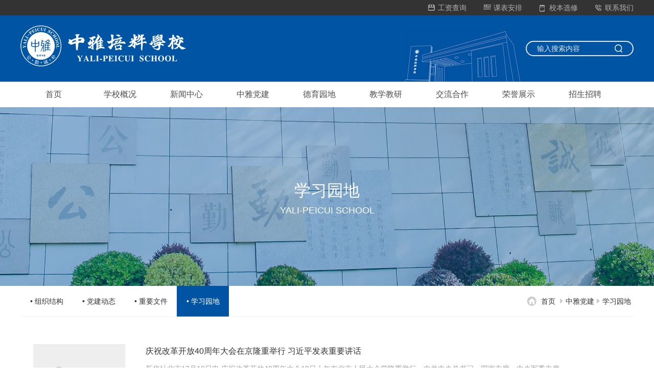

--- FILE ---
content_type: text/html; charset=utf-8
request_url: http://www.zhongyapeicui.com/list/18.html
body_size: 3894
content:
<!DOCTYPE html>
<html lang="zh-CN">
    <head>
        <title>学习园地-中雅党建-长沙市中雅培粹学校</title>
        <meta name="keywords" content="" />
        <meta name="description" content="">
        <meta charset="utf-8">
<meta http-equiv="X-UA-Compatible" content="IE=edge">
<meta name="author" content="鱼竹科技"/>
<meta name="Copyright" content="https://www.eyuzhu.com" />
<meta name="viewport" content="width=device-width, initial-scale=1, maximum-scale=1, user-scalable=no">
<!-- 360 render engine -->
<meta name="renderer" content="webkit">
<!-- No Baidu Siteapp-->
<meta http-equiv="Cache-Control" content="no-siteapp"/>
<!-- HTML5 shim for IE8 support of HTML5 elements -->
<!--[if lt IE 9]>
<script src="https://oss.maxcdn.com/libs/html5shiv/3.7.0/html5shiv.js"></script>
<script src="https://oss.maxcdn.com/respond/1.4.2/respond.min.js"></script>
<![endif]-->
<link rel="icon" href="/themes/zhongyapeicui/Public/assets/img/favicon.ico" type="image/x-icon">
<link rel="shortcut icon" href="/themes/zhongyapeicui/Public/assets/img/favicon.ico" type="image/x-icon">
<link href="/themes/zhongyapeicui/Public/assets/css/swiper.min.css" rel="stylesheet">
<link href="/themes/zhongyapeicui/Public/assets/css/common.css" rel="stylesheet">
<script type="text/javascript" src="/themes/zhongyapeicui/Public/assets/js/jquery.min.js"></script>
</head>
<body class="bgBody">
<input type="hidden" id="current" value="/list/18.html">
<header>
    <div class="h_top">
        <div class="clearfix wrap">
            <div class="ways fr">
                <a href="#" title="" class="a1"><i></i>工资查询</a>
                <a href="#" title="" class="a2"><i></i>课表安排</a>
                <a href="#" title="" class="a3"><i></i>校本选修</a>
                <a href="/page/2.html" target="_blank" title="联系我们" class="a4"><i></i>联系我们</a>
            </div>
        </div>
    </div>
    <div class="h_logo">
        <div class="clearfix wrap">
            <h2 class="fl logo">            <a href="http://www.zhongyapeicui.com" title="长沙市中雅培粹学校" target="_blank" class="_block">
                <img src="http://www.zhongyapeicui.com/Uploads/202101/5ffff6b1938be.png" alt="长沙市中雅培粹学校" title="长沙市中雅培粹学校" />
            </a>
            </h2>
            <img src="/themes/zhongyapeicui/Public/assets/img/img1.png" alt="" title="" class="bg" />
            <div class="search fr">
                <form action="/portal/search/index.html" method="post">
                    <input name="keyword" type="text" placeholder="输入搜索内容" class="textInput" />
                    <input type="submit" value="" class="submitBtn" />
                </form>
            </div>
        </div>
    </div>
    <div class="nav">
        <ul class="wrap clearfix">
                        <li >
                <a href="/" target="" title="首页">首页</a>
                                </li><li >
                <a href="/about.html" target="_blank" title="学校概况">学校概况</a>
                <div class="navChild">
                        <a href="/about.html" target="_blank" title="学校简介">学校简介</a><a href="/page/3.html" target="_blank" title="管理团队">管理团队</a><a href="/page/4.html" target="_blank" title="文化标识">文化标识</a><a href="/page/5.html" target="_blank" title="校园风景">校园风景</a>                    </div>                </li><li >
                <a href="/list/1.html" target="_blank" title="新闻中心">新闻中心</a>
                <div class="navChild">
                        <a href="/list/7.html" target="_blank" title="校园动态">校园动态</a><a href="/list/8.html" target="_blank" title="媒体报道">媒体报道</a><a href="/list/9.html" target="_blank" title="通知公告">通知公告</a><a href="/list/10.html" target="_blank" title="视频展示">视频展示</a><a href="/list/11.html" target="_blank" title="交流合作">交流合作</a><a href="/list/12.html" target="_blank" title="校园公告">校园公告</a><a href="/list/13.html" target="_blank" title="中雅官微">中雅官微</a><a href="/list/14.html" target="_blank" title="文明创建">文明创建</a>                    </div>                </li><li >
                <a href="/list/3.html" target="_blank" title="中雅党建">中雅党建</a>
                <div class="navChild">
                        <a href="/list/15.html" target="_blank" title="组织结构">组织结构</a><a href="/list/16.html" target="_blank" title="党建动态">党建动态</a><a href="/list/17.html" target="_blank" title="重要文件">重要文件</a><a href="/list/18.html" target="_blank" title="学习园地">学习园地</a>                    </div>                </li><li >
                <a href="/list/4.html" target="_blank" title="德育园地">德育园地</a>
                <div class="navChild">
                        <a href="/list/19.html" target="_blank" title="德育常规">德育常规</a><a href="/list/20.html" target="_blank" title="团学之窗">团学之窗</a><a href="/list/21.html" target="_blank" title="学生作品">学生作品</a><a href="/list/22.html" target="_blank" title="优秀学子">优秀学子</a><a href="/list/23.html" target="_blank" title="下载中心">下载中心</a>                    </div>                </li><li >
                <a href="/list/2.html" target="_blank" title="教学教研">教学教研</a>
                <div class="navChild">
                        <a href="/list/24.html" target="_blank" title="学科教研">学科教研</a><a href="/list/25.html" target="_blank" title="特色课程">特色课程</a><a href="/list/26.html" target="_blank" title="教师风采">教师风采</a>                    </div>                </li><li >
                <a href="/list/35.html" target="_blank" title="交流合作">交流合作</a>
                <div class="navChild">
                        <a href="/list/27.html" target="_blank" title="集团交流">集团交流</a><a href="/list/28.html" target="_blank" title="校际交流">校际交流</a><a href="/list/29.html" target="_blank" title="国际交流">国际交流</a>                    </div>                </li><li >
                <a href="/list/5.html" target="_blank" title="荣誉展示">荣誉展示</a>
                <div class="navChild">
                        <a href="/list/30.html" target="_blank" title="学校荣誉">学校荣誉</a><a href="/list/31.html" target="_blank" title="教师荣誉">教师荣誉</a><a href="/list/32.html" target="_blank" title="学生荣誉">学生荣誉</a>                    </div>                </li><li >
                <a href="/list/6.html" target="_blank" title="招生招聘">招生招聘</a>
                <div class="navChild">
                        <a href="/list/33.html" target="_blank" title="教师招聘">教师招聘</a><a href="/list/34.html" target="_blank" title="学生招生">学生招生</a><a href="/joinus.html" target="_blank" title="招聘报名">招聘报名</a>                    </div>                </li>        </ul>
    </div>
</header>
<!-- 内容部分 start -->
<div class="insideBan" style="background:url(http://www.zhongyapeicui.com/Uploads/202011/5faf83bc96cc1.jpg) no-repeat center; background-size:cover">
            <div class="i_txt wrap">
                <h1>学习园地</h1>
                <span class="_block">YALI-PEICUI SCHOOL</span>
            </div>
        </div><!-- 内容部分 start -->
<div class="wrap miao_nav clearfix">
    <div class="s_nav fl clearfix">
        <a href="/list/15.html" target="_blank" title="组织结构" >•    组织结构</a><a href="/list/16.html" target="_blank" title="党建动态" >•    党建动态</a><a href="/list/17.html" target="_blank" title="重要文件" >•    重要文件</a><a href="/list/18.html" target="_blank" title="学习园地" class="on">•    学习园地</a>    </div>
    <div class="adr_nav fr">
        <img src="/themes/zhongyapeicui/Public/assets/img/m_ico1.png" alt="" title="" />
        <a href="http://www.zhongyapeicui.com" title="长沙市中雅培粹学校" rel="nofollow">首页</a>
        <img src="/themes/zhongyapeicui/Public/assets/img/m_ico2.png" alt="" title="" /><a href="/list/3.html" target="_blank" title="中雅党建"><em>中雅党建</em></a><img src="/themes/zhongyapeicui/Public/assets/img/m_ico2.png" alt="" title="" /><a href="/list/18.html" target="_blank" title="学习园地"><em>学习园地</em></a>    </div>
</div>
<div class="s_news wrap marginBottom100">
        <ul class="newslist">
                            <li class="clearfix">
                <div class="Img fl"><img src="/public/images/nopic.jpg" alt="庆祝改革开放40周年大会在京隆重举行 习近平发表重要讲话" title="庆祝改革开放40周年大会在京隆重举行 习近平发表重要讲话" /></div>
                <div class="Txt fl">
                    <a href="/p/656.html"  title="庆祝改革开放40周年大会在京隆重举行 习近平发表重要讲话" class="_block title ellipsis1">庆祝改革开放40周年大会在京隆重举行 习近平发表重要讲话</a>
                    <p>新华社北京12月18日电 庆祝改革开放40周年大会18日上午在北京人民大会堂隆重举行。中共中央总书记、国家主席、中央军委主席习近平在大会上发...</p>
                    <span class="_block">2018-12-19 00:00:00</span>
                </div>
            </li>            <li class="clearfix">
                <div class="Img fl"><img src="/public/images/nopic.jpg" alt="中共中央印发《中国共产党支部工作条例（试行）》" title="中共中央印发《中国共产党支部工作条例（试行）》" /></div>
                <div class="Txt fl">
                    <a href="/p/655.html"  title="中共中央印发《中国共产党支部工作条例（试行）》" class="_block title ellipsis1">中共中央印发《中国共产党支部工作条例（试行）》</a>
                    <p>第一章　总则　　第一条　为了坚持和加强党的全面领导，弘扬“支部建在连上”光荣传统，落实党要管党、全面从严治党要求，全面提升党支部组织力，强化...</p>
                    <span class="_block">2018-11-27 00:00:00</span>
                </div>
            </li>            <li class="clearfix">
                <div class="Img fl"><img src="/public/images/nopic.jpg" alt="对照学习！党章做了哪些修改？这篇文章细致到标点符号" title="对照学习！党章做了哪些修改？这篇文章细致到标点符号" /></div>
                <div class="Txt fl">
                    <a href="/p/654.html"  title="对照学习！党章做了哪些修改？这篇文章细致到标点符号" class="_block title ellipsis1">对照学习！党章做了哪些修改？这篇文章细致到标点符号</a>
                    <p>10月24日上午，北京人民大会堂，习近平总书记庄严宣布大会表决通过关于《中国共产党章程（修正案）》的决议。大会通过的党章修正案，共修改107...</p>
                    <span class="_block">2017-10-30 00:00:00</span>
                </div>
            </li>            <li class="clearfix">
                <div class="Img fl"><img src="/public/images/nopic.jpg" alt="中国共产党党委（党组）理论学习中心组学习规则" title="中国共产党党委（党组）理论学习中心组学习规则" /></div>
                <div class="Txt fl">
                    <a href="/p/653.html"  title="中国共产党党委（党组）理论学习中心组学习规则" class="_block title ellipsis1">中国共产党党委（党组）理论学习中心组学习规则</a>
                    <p>第一章总则第一条为了进一步推进党委（党组）理论学习中心组学习制度化、规范化，推动理论武装工作深入开展，提高领导干部的理论水平和工作能力，加强...</p>
                    <span class="_block">2017-04-11 00:00:00</span>
                </div>
            </li>            <li class="clearfix">
                <div class="Img fl"><img src="/public/images/nopic.jpg" alt="关于做好全省中等职业学校和中小学校 “学党章党规、学系列讲话，做合格党员” 学习教育有关工作的通知" title="关于做好全省中等职业学校和中小学校 “学党章党规、学系列讲话，做合格党员” 学习教育有关工作的通知" /></div>
                <div class="Txt fl">
                    <a href="/p/652.html"  title="关于做好全省中等职业学校和中小学校 “学党章党规、学系列讲话，做合格党员” 学习教育有关工作的通知" class="_block title ellipsis1">关于做好全省中等职业学校和中小学校 “学党章党规、学系列讲话，做合格党员” 学习教育有关工作的通知</a>
                    <p>...</p>
                    <span class="_block">2016-10-12 00:00:00</span>
                </div>
            </li>    </ul>
    </div>
<footer class="footer">
    <div class="foot wrap clearfix">
        <div class="f_cont1 fl">
            <p>兄弟学校</p>
            <div>
                                <a href="javascript:void(0);" title="雅礼中学">雅礼中学</a><a href="javascript:void(0);" title="南雅中学">南雅中学</a><a href="javascript:void(0);" title="北雅中学">北雅中学</a><a href="javascript:void(0);" title="怡雅中学">怡雅中学</a><a href="javascript:void(0);" title="雅礼雨花中学">雅礼雨花中学</a><a href="javascript:void(0);" title="雅礼实验中学">雅礼实验中学</a><a href="javascript:void(0);" title="长雅中学">长雅中学</a><a href="javascript:void(0);" title="雅礼外国语中学">雅礼外国语中学</a>            </div>
        </div>
        <div class="f_cont2 fl">
            <img src="/themes/zhongyapeicui/Public/assets/img/logo.png" alt="" title="" />
            <p>联系电话：0731—85532995</p>            <p>招生咨询：0731—85532775</p>            <p>联系地址：长沙市劳动西路388号</p>        </div>
        <div class="f_cont3 fl">
            <img src="http://www.zhongyapeicui.com/Uploads/202011/5fb7889fdb662.png" alt="" title="" class="_block fl" />
            <span class="_block fl">官<br/>方<br/>微<br/>信</span>
        </div>
        <div class="shiye"><script type="text/javascript">document.write(unescape("%3Cspan id='_ideConac' %3E%3C/span%3E%3Cscript  src='https://dcs.conac.cn/js/19/282/0000/61072296/CA192820000610722960001.js' type='text/javascript'%3E%3C/script%3E"));</script></div>
    </div>
    <div class="foot1">
        Copyright &copy; 2026 <a href="http://www.zhongyapeicui.com">长沙市中雅培粹学校</a> 版权所有&nbsp;&nbsp;<span><a rel="nofollow" href="http://beian.miit.gov.cn/" rel="nofollow" target="_blank">湘ICP备2024064617号</a></span>&nbsp;&nbsp;技术支持：<a href="https://www.eyuzhu.com" title="本站由百度云强力驱动，鱼竹科技提供技术支持">鱼竹科技</a>
    </div>
</footer>
<script type="text/javascript" src="/themes/zhongyapeicui/Public/assets/js/jquery.min.js"></script>
<script type="text/javascript" src="/themes/zhongyapeicui/Public/assets/js/swiper.min.js"></script>
<script type="text/javascript" src="/themes/zhongyapeicui/Public/assets/js/index.js"></script>
<script type="text/javascript" src="/themes/zhongyapeicui/Public/assets/js/date.js"></script>
</body>
</html>

--- FILE ---
content_type: text/css
request_url: http://www.zhongyapeicui.com/themes/zhongyapeicui/Public/assets/css/common.css
body_size: 5174
content:
/*全局控制*/

@charset "utf-8";

/*全局控制*/

body,
h1,
h2,
h3,
h4,
h5,
h6,
hr,
p,
blockquote,

/* structural elements 结构元素 */

div,
dl,
dt,
dd,
ul,
ol,
li,

/* list elements 列表元素 */

h1,
h2,
h3,
h4,
h5,
h6,
pre,
code,

/* text formatting elements 文本格式元素 */

form,
fieldset,
legend,
button,
input,
textarea,

/* form elements 表单元素 */

p,
blockquote,
th,
td
/* table elements 表格元素 */

    {
    margin: 0;
    padding: 0;
}


/** 设置默认字体 **/

body,
button,
input,
select,
textarea
/* for ie */

    {
    font: 14px/1.5 tahoma, arial, \5b8b\4f53, sans-serif;
}

h1,
h2,
h3,
h4,
h5,
h6 {
    font-weight: normal;
}

address,
cite,
dfn,
em,
var {
    font-style: normal;
}


/* 将斜体扶正 */

code,
kbd,
pre,
samp {
    font-family: courier new, courier, monospace;
}


/* 统一等宽字体 */

small {
    font-size: 12px;
}


/* 小于 12px 的中文很难阅读，让 small 正常化
*/

table,
td,
tr,
th {
    font-size: 12px;
}

caption,
th {
    text-align: left;
}

* {
    -webkit-box-sizing: border-box;
    -moz-box-sizing: border-box;
    box-sizing: border-box;
}


/** 重置列表元素 **/

ul,
ol,
li {
    list-style: none;
}

li {
    list-style-type: none;
}

q:before,
q:after {
    content: '';
}

abbr,
acronym {
    border: 0;
    font-variant: normal;
}

address,
caption,
cite,
code,
dfn,
em,
th,
var,
optgroup {
    font-weight: normal;
    font-style: normal;
}

del,
ins {
    text-decoration: none;
}


/** 重置文本格式元素 **/

a {
    color: #333;
    text-decoration: none;
    outline: none;
}

a:visited {
    /* color: #fff; */
    text-decoration: none;
}

a:hover {
    color: #0054A4;
    text-decoration: none;
}

a:active {
    color: #0054A4;
}


/** 重置表单元素 **/

legend {
    color: #666;
}


/* for ie6 */

fieldset,
img {
    border: 0;
}


/* img 搭车：让链接里的 img 无边框 */

button,
input,
select,
textarea {
    font-size: 100%;
}


/* 使得表单元素在 ie 下能继承字体大小 */

sup {
    vertical-align: text-top;
}


/* 重置，减少对行高的影响 */

sub {
    vertical-align: text-bottom;
}


/* 注：optgroup 无法扶正 */


/** 重置表格元素 **/

table {
    border-collapse: collapse;
    border-spacing: 0;
}

img {
    max-width: 100%;
}

/** 清除浮动 **/

input,
button,
textarea,
select,
optgroup,
option {
    font-family: inherit;
    font-size: inherit;
    font-style: inherit;
    font-weight: inherit;
    outline: none;
}

body {
    background: #fff;
    font: 14px/20px Microsoft Yahei, simsun, Tahoma, Arial, Helvetica, sans-serif;
    color: #000;
}

input[type="text"],
textarea {
    -webkit-appearance: none;
}

input {
    _background: #fff;
}

textarea {
    background: #fff;
}

select {
    *background: #fff;
}

.clearfix:before,
.clearfix:after {
    content: "";
    display: table;
}

.clearfix:after {
    clear: both;
}

.clearfix {
    zoom: 1;
}

.clear {
    clear: both;
}

.fl {
    float: left;
}

.fr {
    float: right;
}

.bl1 {
    clear: both;
    height: 1px;
    overflow: hidden;
    display: block;
}

.bl5 {
    clear: both;
    height: 5px;
    overflow: hidden;
    display: block;
}

.bl10 {
    clear: both;
    height: 10px;
    overflow: hidden;
    display: block;
}

.bl15 {
    clear: both;
    height: 15px;
    overflow: hidden;
    display: block;
}

.bl20 {
    clear: both;
    height: 20px;
    overflow: hidden;
    display: block;
}

.bl30 {
    clear: both;
    height: 30px;
    overflow: hidden;
    display: block;
}

.bl40 {
    clear: both;
    height: 40px;
    overflow: hidden;
    display: block;
}

.bl50 {
    clear: both;
    height: 50px;
    overflow: hidden;
    display: block;
}

.tc {
    text-align: center;
}

.tl {
    text-align: left;
}

.tr {
    text-align: right;
}

.dis {
    display: block;
}

.undis {
    display: none;
}

.cl {
    clear: both;
}

.fb {
    font-weight: bold;
}

.fnb {
    font-weight: 200;
    margin-left: -1px;
}

.hr_1,
.hr_10 {
    font-size: 1px;
    line-height: 1px;
    clear: both;
}

.hr_1 {
    height: 1px;
}

.hr_10 {
    height: 10px;
}

input[type="text"]:focus,
input[type="password"]:focus,
textarea:focus {
    outline: none;
}



.wrap {
    width: 1200px;
    margin: 0 auto;
    text-align: left;
}
.h_top{height: 30px;background: #333333; color: #fff; line-height: 30px;}
.h_top .date div{ display: inline-block; vertical-align: middle;}
.h_top .date .weather{ line-height: 6px;}
.ways a{ color: #b2b2b2; margin-left: 30px;}
.ways a i{display: inline-block; width: 14px; height: 14px; vertical-align: middle; margin-right: 5px;}
.ways a.a1 i{ background: url(../img/ico1.png) no-repeat; }
.ways a.a2 i{ background: url(../img/ico2.png) no-repeat; }
.ways a.a3 i{ background: url(../img/ico3.png) no-repeat; }
.ways a.a4 i{ background: url(../img/ico7.png) no-repeat; }
.h_logo{ background: #0054A4; padding-top:20px; }
.h_logo .logo{ width: 324px;}
.h_logo .logo img{ width: 324px;}
.h_logo .wrap{ position: relative;height:110px;}
.h_logo .bg{position: absolute; right: 220px; bottom: 0;}
.search{width: 211px; height: 30px; border: 2px solid #E6E6E6;margin:30px 0 0;
    border-radius: 15px;position: relative;}
.search .textInput{text-indent: 20px;width: 170px; border: none; background: none; height: 26px; color:#fff;}
.search .textInput::-webkit-input-placeholder {
    color: #E6E6E6;
  }
  .search .textInput::-moz-placeholder { color: #E6E6E6;}
  .search .textInput:-ms-input-placeholder { 
    color: #E6E6E6;
  } 
.search .submitBtn{ position: absolute; right: 20px; top: 0; border: none; cursor: pointer; width:15px; height: 26px; background: url(../img/ico4.png) no-repeat center;background-size:15px auto;}
.nav li{ float: left; width: 130px; text-align: center; line-height: 50px; position: relative;}
.nav li a{ display: block; font-size: 16px; color: #4D4D4D;}
.nav li>a:hover,.nav li.on>a{ background: #0054a3; color: #fff;}
.navChild{ position: absolute; top: 50px; left: 0; width: 130px; text-align: center; display: none; z-index: 10; background: #fff; 

    -moz-box-shadow: 0px 0px 18px 0px rgba(7, 0, 2, 0.14);
    -webkit-box-shadow: 0px 0px 18px 0px rgba(7, 0, 2, 0.14);
    box-shadow: 0px 0px 18px 0px rgba(7, 0, 2, 0.14);
}

.navChild a{
    width:100%;
    height:40px;
    background:#fff;
    color: #333;
    line-height: 40px;
    display: block;
    font-size: 14px;
  
}
.navChild a:hover{ background-color: #0054a3; color: #fff;}
.banner {
    position: relative;
    overflow: hidden;
    width: 100% !important;
}

.banner a,
.banPic,
.banPic .swiper-slide{
    width: 100% !important;
    height: 420px;
}

.banner li a {
    display: block;
    cursor: pointer;
}

.swiper-pagination.dot_style {
    position: absolute;
    width: 100%;
    left: 0;
    bottom: 25px;
    text-align: center;
    z-index: 10;
}
.dot_style .swiper-pagination-bullet {
    opacity: 1;
    display: inline-block;
    width: 14px;
    height: 14px;
    margin: 0 6px !important;
    background: #6a6767;
    font-size: 0;
}

.dot_style .swiper-pagination-bullet-active {
    background: #fff;
}
.news_left{width: 560px; height: 400px;}
.i_news{margin-top: 40px;}
.i_news h2{
    font-size: 28px;
    font-weight: bold;
    line-height: 150%;
    color: #0054A4;
    margin-bottom: 20px;
}
.i_news .swiper-slide{ position: relative;}
.i_news .swiper-slide img{ display: block;width: 560px; height: 400px;}
.i_news .swiper-slide .txt{ padding: 0 20px; position: absolute;height: 40px; background: rgba(0,0,0,0.5); left: 0; bottom: 0; width: 100%;}
.i_news .swiper-slide .txt a{ line-height: 40px; color: #fff;width: 450px;}
.swiper-pagination.picnum{ width: 100px; right: 20px; left: auto; text-align: right;}
.picnum .swiper-pagination-bullet { opacity: 1; background: #C7C7C7;} 
.picnum .swiper-pagination-bullet-active{ background: #fff;}
.news1{margin-top: 30px;}
.news1 .annoce{width: 90px;
    height: 90px;
    background: #0054A4;
font-size: 18px; font-weight: bold; color: #fff; text-align: center; line-height: 150%; padding-top: 20px; margin-right: 20px;}
.news1 .more a{background:#0054A4;color:#fff;padding:5px 10px;}
.i_news  .items a{position: relative; padding-right: 160px; margin-bottom:5px; padding-left: 15px; background: url(../img/ico8.png) no-repeat center left;}
.i_news  .items a span{ color: #999; position: absolute; right: 0; top: 0; font-size: 14px;}
.news_right{ width: 600px;}
.newsType {border-bottom: #E6E6E6 1px solid; position: relative;}
.newsType span{ display: inline-block; color: #333;padding-bottom: 10px; font-size: 20px; cursor: pointer;  text-align: center;}
.newsType .s1{ margin-right:18px ;}
.newsType .s2{ margin: 0 25px;}
.newsType .s3{ margin-left: 30px;}
.newsType span.on{border-bottom: #0054A4 3px solid;}
.newsType .more{ position: absolute; right: 0; top:0;}
.newsType a{ display: inline-block;font-size:14px;padding:5px 10px;background:#0054a4;color:#fff;}
.newsType a:hover{background:#1073d1}
.newsType .a2,.newsType .a3{ display: none;}
.desc{line-height:200%;}
.newslist .items a{font-size: 18px; margin-top: 20px;line-height: 150%;}
.enterHerf a{ margin-top: 30px; display: block; width: 50%; background: #57A7F2; position: relative; line-height: 90px; height: 90px; float: left; font-size: 18px; color: #FEFEFE; text-align: center;}
.enterHerf a i{display: inline-block; width: 30px;height: 30px; vertical-align: middle; margin-right: 10px;}
.enterHerf .a1 i{ background: url(../img/e_ico1.png) no-repeat center;}
.enterHerf .a2 i{ background: url(../img/e_ico2.png) no-repeat center;}
.enterHerf .a1::after{content: '';width: 1px;
    height: 50px;
    background: #FFFFFF;
    position: absolute; top: 22px; right: 0;
}
.i_enter{ 
    background: #F8F8F8;
    margin-top: 30px;

}
.i_enter a{width: 25%; height: 60px; line-height: 60px; font-size: 16px; color: #333;}
.i_enter a i{ width: 30px; height: 30px; display: inline-block; vertical-align: middle; position: relative; top: -2px; margin-right: 5px;}
.i_enter .a1 i{ background: url(../img/e_ico6.png) no-repeat center;}
.i_enter .a2 i{ background: url(../img/e_ico5.png) no-repeat center;}
.i_enter .a3 i{ background: url(../img/e_ico4.png) no-repeat center;}
.i_enter .a4 i{ background: url(../img/e_ico3.png) no-repeat center;}
.i_school{ background: #b7cfe5; padding: 30px 0; margin-top: 40px; width: 100%;}
.i_school .swiper-slide{ border: #0054a3 3px solid;}
.i_culture{ background: url(../img/bg2.jpg) no-repeat; padding: 50px 0 86px;}
.i_culture img{ display: block; margin: 0 auto;}
.footer{
    background: url(../img/img2.jpg) no-repeat right bottom #0054A4;
    padding-top: 30px;
}
.footer .shiye{padding:30px 0 0;}
.f_cont1{width: 365px;}
.f_cont1 p{
    font-size: 16px;
    padding-bottom: 11px;
    font-size: 16px;
    color: #fff;
    border-bottom: rgba(255,255,255,0.5) 1px solid;
}
.f_cont1 div a{ color: #fff; margin-top: 15px; min-width: 118px; display: inline-block;}
.f_cont1 div a:hover{ text-decoration: underline;}
.f_cont2 img{display: block;}
.f_cont2{ margin-left: 60px;}
.f_cont2 img{width: 255px; height: 56px; margin-bottom: 35px;}
.f_cont2 p{font-size: 14px; margin-bottom: 10px; color: #fff;}
.f_cont3 img{ width: 109px; height: 102px;}
.f_cont3 span{font-size: 14px; color: #fff; margin-left: 10px; margin-top: 15px;}
.f_cont3{ margin-left: 107px; margin-top: 20px;}
.foot{ position: relative; padding: 30px 0 60px;}
.foot .bg{ position: absolute; right: -175px; bottom: 0;}
.foot1{
    background: #343434;
    color: #fff;
    height: 40px;
    line-height: 40px;
    text-align: center;
}
.foot1 a{color:#fff;}.foot1 a:hover{color:#ccc;}
/* 内页 */
.insideBan{ height: 350px; width: 100%; color: #fff; position: relative;}
.insideBan h1{ font-size: 32px; line-height: 180%;}
.insideBan span{ font-size: 18px; font-family: Arial, Helvetica, sans-serif;}
.i_txt { padding-top: 135px; text-align: center;}
.s_nav a{ display: block; float: left; width: 102px; height: 60px; line-height: 60px;  text-align: center;}
.s_nav a.on,.s_nav a:hover{ background: #0054A3; color: #fff;}
.adr_nav{  height: 40px; line-height: 40px; color: #4D4D4D; line-height: 60px; }
.adr_nav img{ vertical-align: middle; position: relative; top: -2px;}
.adr_nav a{ margin: 0 5px;}
.s_Intro{ margin-top: 40px;}
.s_Intro  .s_title{ text-align: center; font-size: 24px; color: #0054A3; line-height: 180%; padding-bottom: 10px; border-bottom: #E6E6E6 1px solid;}
.s_Intro  p{ margin-top: 20px; line-height: 180%; color: #4D4D4D; font-size: 16px;}
.imgBox img{ max-width: 100%; margin-top: 30px;}
.newslist li{padding: 13px 25px 18px;}
.newslist li .Img{width: 180px; height: 120px; overflow: hidden;}
.newslist li .Img img{display: block; width: 100%; height: 100%;}
.newslist li .Txt{width: 810px; margin-left: 40px;}
.newslist li .Txt .title{ font-size: 16px; color: #333; line-height: 180%;}
.newslist li .Txt p{ color: #999; margin: 10px 0; height: 40px; line-height: 150%;}
.newslist li .Txt span{ color: #808080; background: url(../img/m_ico3.png) no-repeat center left; padding-left: 20px;}
.newslist li:hover{
    box-shadow: 0px 2px 13px 0px rgba(0, 0, 0, 0.15);}
.s_news{ margin-top: 40px;}
.miao_nav { border-bottom: #F5F5F5 1px solid;}
.n_detail{ margin-top: 30px;
}
.n_detail h1{font-size:18px;color:#333;  line-height: 180%; margin-bottom: 10px;}
.detailTxt p{ line-height: 220%;  color: #666; font-size: 14px; margin-top: 20px;}

.feedback{width:100%;float:left;font-size:16px;}
.feedback ul li.only{width:50%;}
.feedback ul li{width:100%;float:left;height:48px;line-height:48px;margin:10px 0;}
.feedback ul li input{border:1px solid #eee;height:48px;line-height:48px;width:1088px;padding:0 0 0 10px;}
.feedback ul li.only input{width:498px;}
.feedback ul li span{float:left;width:100px;text-align:right;padding:0 20px 0 0;}
.feedback ul li.liuyan{height:80px;}
.feedback ul li.code input{width:300px;}
.feedback ul li textarea{border:1px solid #eee;height:80px;line-height:48px;width:1098px;padding:0 0 0 10px;}
.feedback ul li .btn-submit{width:100%;background:#f60;border:none;padding:10px 0;color:#fff;font-size:18px;cursor: pointer;}
.feedback ul li .btn-submit:hover{background:#ccc;}


.joinus{width:100%;float:left;font-size:14px;}
.joinus h3{padding:0 0 20px 0;border-bottom:1px solid #eee;}
.joinus ul li.only{width:33.3333%;}
.joinus ul li.two{width:66.66666%;}
.joinus ul li.three{width:100%;}
.joinus ul li{width:100%;float:left;height:48px;line-height:48px;margin:10px 0;}
.joinus ul li select{border:1px solid #eee;height:48px;line-height:48px;width:248px;padding:0 0 0 10px;}
.joinus ul li input{border:1px solid #eee;height:48px;line-height:48px;width:1088px;padding:0 0 0 10px;}
.joinus ul li.only input{width:248px;}
.joinus ul li.two input{width:648px;}
.joinus ul li.three input{width:1048px;}
.joinus ul li.liuyan input{width:1048px;}
.joinus ul li.liuyan input{width:1048px;}
.joinus ul li span{float:left;width:150px;text-align:right;padding:0 10px 0 0;}
.joinus ul li.liuyan{height:80px;}

.uppic{float:left;width:50%;}
.uppic dl{float:left;padding:0 10px 0 0;}
.uppic dl p{text-align:center;}
.uppic span{float:left;width:150px;text-align:right;padding:0 10px 0 0;}

.gongzuo{float:left;}

.red{color:red;font-style: normal;font-size:18px;}
.jobtipk{border:1px solid #ffbf63;margin:0 0 10px;}
.jobtip{padding:2% 0;}
.jobtip p{padding:0 0 0 20px;}
.jia{position:relative;}
.jia-add{float:left;}
.jia-add a{background:#efeeef;color:#333;text-align: center;padding:0px;width:150px;height:100px;line-height:100px;font-size:16px;display:inline-block}
.add-file{background:url(../img/up.png) no-repeat 50px center #fff;background-size:40px auto;border:1px solid #3D95F9;text-align: center;border-radius:5px;padding:0;width:1048px;display:inline-block}
.jia-add a:hover,.add-file:hover{background:#3D95F9;color:#fff;}
.joinus ul li.code input{width:300px;}
.joinus ul li textarea{border:1px solid #eee;height:80px;line-height:48px;width:1048px;padding:0 0 0 10px;}
.joinus ul li .btn-submit{width:100%;background:#f60;border:none;padding:10px 0;color:#fff;font-size:18px;cursor: pointer;}
.joinus ul li .btn-submit:hover{background:#ccc;}

.map-canvas{height:400px;width:60%;display: block;margin:0;border:1px solid #ccc;}
.map-canvas img{max-width: none;}
.map-txt{width:200px;line-height:26px;}
.map-txt img{height:45px;}


.time{ color: #999; padding-bottom: 15px; border-bottom: #F0F0F0 1px solid;}
.detailPage a{ height: 60px; text-align: right;  color: #999; padding: 0 20px; background: #fff; line-height: 60px; width: 50%; box-sizing: border-box;-webkit-box-sizing: border-box;}
.detailPage{ margin-top: 60px; border-top: #E6E6E6 1px solid;}
.detailPage .a1{  text-align: left;}
.detailPage a:hover{ color: #0054a3;}
.annoceNews{ margin-top: 15px;}
.annoceNews li { height:55px; padding: 0 20px; line-height:55px; color: #666; position: relative; border-bottom: #f5f5f5 1px solid;}
.annoceNews li  i{ font-style: normal; position: absolute; right: 20px; top: 0; padding-left: 25px; background: url(../img/timeIco.png) no-repeat center left;}
.annoceNews li:hover a { color: #0054a3;}
.annoceNews li a{width: 700px; display: block;}
.annoceNews li:hover{border: 1px solid #0054a3;}
.contactxt{width:38%;height:400px;float:left;padding:0 0 0 2%;line-height:36px;}
.contact p{padding:5px 0 5px;}
.contact p.tel{background:url(../img/icona.png) no-repeat 0 center;}
.contact p.address{background:url(../img/iconc.png) no-repeat 0 center;}
.contact p.email{background:url(../img/iconb.png) no-repeat 0 center;}
#allmap{width:60%; height:400px;float:left;}
    
#code{position: fixed;bottom:20px;right:20px;background:#fff;z-index: 100;-moz-box-shadow:0px 0px 3px rgba(0,0,0,0.2); -webkit-box-shadow:0px 0px 3px rgba(0,0,0,0.2); box-shadow:0px 0px 3px rgba(0,0,0,0.2);}
#code span{position: absolute;bottom:0;right:0;width:20px;height:20px;cursor: pointer;background:#000;color:#fff;text-align: center;line-height:20px;}
/* 公共样式 */
/* 页码 start */
.hide{ display: none;}
.page {
    border-radius: 5px;
    overflow: hidden;
    display: inline-block;
    font-size: 0;
    width: 100%;
    text-align: center;
    margin-top: 50px;
}

.pageBox li{ display: inline-block;
    height: 34px;
    line-height: 34px;
    font-size: 15px;
    color: #333;
    text-align: center;
    background: #efefef;
    margin: 0 2px;
}
.pageBox li a,.pageBox li span{ display: block; padding: 0 15px;}
.page a.end_page {
    border-right: none;
}


.page span.current,.page .on,
.page a:hover {
    background-color: #0054A3;
    color: #fff;
}
.border_bottom{ border-bottom: #e6e6e6 1px solid;}


/* 页码end */

.hide {
    display: none;
}

.text_center {
    text-align: center;
}

.text_right {
    text-align: right;
}

._block {
    display: block;
}

.marginTop60 {
    margin-top: 60px;
}

.marginTop100 {
    margin-top: 100px;
}

.icon {
    background: url(../img/icon.png) no-repeat;
}

.marginlf10 {
    margin-left: 10px;
}

.marginlf15 {
    margin-left: 15px;
}

.marginlf20 {
    margin-left: 20px;
}

.marginlf30 {
    margin-left: 30px;
}

.ellipsis1 {
    overflow: hidden;
    white-space: nowrap;
    text-overflow: ellipsis;
}

.ellipsis2 {
    display: -webkit-box;
    -webkit-line-clamp: 2;
    -webkit-box-orient: vertical;
    overflow: hidden;
}

.ellipsis3 {
    display: -webkit-box;
    -webkit-line-clamp: 3;
    -webkit-box-orient: vertical;
    overflow: hidden;
}

.marginTop25 {
    margin-top: 25px;
}

.marginTop30 {
    margin-top: 30px;
}

.marginTop10 {
    margin-top: 10px;
}
.marginBottom100{ margin-bottom: 100px;}

.width217 {
    width: 217px;
}

.color_999 {
    color: #999;
}

.color_666 {
    color: #666;
}

.color_333 {
    color: #333;
}

.color_fff {
    color: #fff;
}

.font16 {
    font-size: 16px;
}

.marginTop2 {
    margin-top: 2px;
}

.marginR0 {
    margin-right: 0 !important;
}

.marginB0 {
    margin-bottom: 0 !important;
}

.thumbnails li {
    position: relative;
    width: 279px;
    height: 154px;
    float: left;
    margin-bottom: 30px;
    margin-right: 28px;
}
.thumbnails li img{ display: block; width: 100%; height: 100%;}



--- FILE ---
content_type: application/javascript
request_url: http://www.zhongyapeicui.com/themes/zhongyapeicui/Public/assets/js/index.js
body_size: 1077
content:
$(function() {
    if ($('.banner .swiper-slide').length > 0) {
        var mySwiper = new Swiper('.banner', {
            loop: true, // 循环模式选项
            autoplay: true,
            pagination: {
                el: '.dot_style',
                clickable: true
            },
        })
    }
    if ($('.newscroll .swiper-slide').length > 0) {
        var mySwiper = new Swiper('.newscroll', {
            // loop: true, // 循环模式选项
            autoplay: true,
            pagination: {
                el: '.picnum',
                clickable: true
            },
        })
    }
    if ($('#gallery li').length > 0) {
        $('#gallery a').simpleLightbox();
    }
    $('.nav li').hover(function(){
        $(this).find('.navChild').show();
    },function(){
        $(this).find('.navChild').hide();
    })
   
    $('.nav .list-item').hover(function(){
        $(this).find('.navChild').show();
        if($(this).find('.navChild').length > 0){
            $('.mchild').show();
        }else{
            $('.mchild').hide();
        }
    },function(){
        $(this).find('.navChild').hide();
        $('.mchild').hide();
    })
    $('.container1 li').hover(function(){
        $(this).find('.posiTxt').css('opacity',1);
    },function(){
        $(this).find('.posiTxt').css('opacity',0);
    })

    // if ($('.topNav .swiper-slide').length > 0) {
    //     var mySwiper2 = new Swiper('.topNav', {
    //         direction: 'horizontal',
    //         watchOverflow: true,
    //         watchSlidesProgress: true,
    //         watchSlidesVisibility: true,
    //         slidesPerView: '2'
    //     });
    //     window.onload = function() {
    //         var i = $('.topNav .actNav').index();
    //         mySwiper2.slideTo(i);
    //     }
    // }

    //判断滚动到具体位置 侧栏出现

    $(window).scroll(function() {
            var wHeight = $(window).height(),
                wScroll = $(window).scrollTop();
            if (wScroll <= 100) {
                $('.sibar').hide();
                $('.head').removeClass('bgcolor');
            } else {
                $('.sibar').show();
                $('.head').addClass('bgcolor');
            };
            

        })
        //返回顶部
    $('.returntop').click(function() {
        $('html,body').animate({ scrollTop: '0px' }, 1000);
    });

    $('.sibar a').hover(function(){
        $(this).find('p').addClass('show');
    },function(){
        $(this).find('p').removeClass('show');
    })

    $('.menu').click(function() {
            $('.mnav').slideToggle();
        })
        //标签点击事件
    if ($('.target_url').length) {
        $('.target_url').click(function() {
            window.location.href = $(this).data('url');
        })
    }


    function switab(tabcont, tabcell) {
        $(tabcont).hover(function() {
            $(this).addClass('on').siblings('span').removeClass('on');
            var i = $(this).index();
            $(tabcell).eq(i).show().siblings().hide();
            $('.more a').eq(i).show().siblings().hide();
        })
    }
    // switab('.businType li', '.businIntro .businTxt')
    switab('.newsType span', '.newslist .items')


    if ($('.i_school .swiper-slide').length > 0) {
        var mySwiper = new Swiper('.i_school .swiper-container', {
            // loop: true, // 循环模式选项
            autoplay: true,
            slidesPerView: 6,
        })
    }

})

--- FILE ---
content_type: application/javascript
request_url: http://www.zhongyapeicui.com/themes/zhongyapeicui/Public/assets/js/date.js
body_size: 2025
content:
/*日期显示*/
/*获取当前日期*/
function getCurrentDateTime() {
    var d = new Date();
    var year = d.getFullYear();
    var month = d.getMonth() + 1;
    var date = d.getDate();
    var week = d.getDay();
    /*时分秒*/
    /*var hours = d.getHours();
      var minutes = d.getMinutes();
      var seconds = d.getSeconds();
      var ms = d.getMilliseconds();*/
    var curDateTime = year;
    if (month > 9)
        curDateTime = curDateTime + "年" + month;
    else
        curDateTime = curDateTime + "年0" + month;
    if (date > 9)
        curDateTime = curDateTime + "月" + date + "日";
    else
        curDateTime = curDateTime + "月0" + date + "日";
    var weekday = "";
    if (week == 0)
        weekday = "星期日";
    else if (week == 1)
        weekday = "星期一";
    else if (week == 2)
        weekday = "星期二";
    else if (week == 3)
        weekday = "星期三";
    else if (week == 4)
        weekday = "星期四";
    else if (week == 5)
        weekday = "星期五";
    else if (week == 6)
        weekday = "星期六";
    curDateTime = curDateTime + " " + weekday;
    return curDateTime;
}


/*获取当前农历*/
function showCal(){
    var D=new Date();
    var yy=D.getFullYear();
    var mm=D.getMonth()+1;
    var dd=D.getDate();
    var ww=D.getDay();
    var ss=parseInt(D.getTime() / 1000);
    if (yy<100) yy="19"+yy;
    return GetLunarDay(yy,mm,dd);
}

//定义全局变量
var CalendarData=new Array(100);
var madd=new Array(12);
// var tgString="甲乙丙丁戊己庚辛壬癸";
// var dzString="子丑寅卯辰巳午未申酉戌亥";
var numString="一二三四五六七八九十";
var monString="正二三四五六七八九十冬腊";
var weekString="日一二三四五六";
// var sx="鼠牛虎兔龙蛇马羊猴鸡狗猪";
var cYear,cMonth,cDay,TheDate;
CalendarData = new Array(0xA4B,0x5164B,0x6A5,0x6D4,0x415B5,0x2B6,0x957,0x2092F,0x497,0x60C96,0xD4A,0xEA5,0x50DA9,0x5AD,0x2B6,0x3126E, 0x92E,0x7192D,0xC95,0xD4A,0x61B4A,0xB55,0x56A,0x4155B, 0x25D,0x92D,0x2192B,0xA95,0x71695,0x6CA,0xB55,0x50AB5,0x4DA,0xA5B,0x30A57,0x52B,0x8152A,0xE95,0x6AA,0x615AA,0xAB5,0x4B6,0x414AE,0xA57,0x526,0x31D26,0xD95,0x70B55,0x56A,0x96D,0x5095D,0x4AD,0xA4D,0x41A4D,0xD25,0x81AA5,0xB54,0xB6A,0x612DA,0x95B,0x49B,0x41497,0xA4B,0xA164B, 0x6A5,0x6D4,0x615B4,0xAB6,0x957,0x5092F,0x497,0x64B, 0x30D4A,0xEA5,0x80D65,0x5AC,0xAB6,0x5126D,0x92E,0xC96,0x41A95,0xD4A,0xDA5,0x20B55,0x56A,0x7155B,0x25D,0x92D,0x5192B,0xA95,0xB4A,0x416AA,0xAD5,0x90AB5,0x4BA,0xA5B, 0x60A57,0x52B,0xA93,0x40E95);
madd[0]=0;
madd[1]=31;
madd[2]=59;
madd[3]=90;
madd[4]=120;
madd[5]=151;
madd[6]=181;
madd[7]=212;
madd[8]=243;
madd[9]=273;
madd[10]=304;
madd[11]=334;

function GetBit(m,n){
    return (m>>n)&1;
}
//农历转换
function e2c(){
    TheDate= (arguments.length!=3) ? new Date() : new Date(arguments[0],arguments[1],arguments[2]);
    var total,m,n,k;
    var isEnd=false;
    var tmp=TheDate.getYear();
    if(tmp<1900){
        tmp+=1900;
    }
    total=(tmp-1921)*365+Math.floor((tmp-1921)/4)+madd[TheDate.getMonth()]+TheDate.getDate()-38;

    if(TheDate.getYear()%4==0&&TheDate.getMonth()>1) {
        total++;
    }
    for(m=0;;m++){
        k=(CalendarData[m]<0xfff)?11:12;
        for(n=k;n>=0;n--){
            if(total<=29+GetBit(CalendarData[m],n)){
                isEnd=true; break;
            }
            total=total-29-GetBit(CalendarData[m],n);
        }
        if(isEnd) break;
    }
    cYear=1921 + m;
    cMonth=k-n+1;
    cDay=total;
    if(k==12){
        if(cMonth==Math.floor(CalendarData[m]/0x10000)+1){
            cMonth=1-cMonth;
        }
        if(cMonth>Math.floor(CalendarData[m]/0x10000)+1){
            cMonth--;
        }
    }
}

function GetcDateString(){
    var tmp="";
    /*显示农历年：（ 如：甲午(马)年 ）*/
    // tmp+=tgString.charAt((cYear-4)%10);
    // tmp+=dzString.charAt((cYear-4)%12);
    // tmp+="(";
    // tmp+=sx.charAt((cYear-4)%12);
    // tmp+=")年 ";
    if(cMonth<1){
        tmp+="(闰)";
        tmp+=monString.charAt(-cMonth-1);
    }
    else{
        tmp+=monString.charAt(cMonth-1);
    }
    tmp+="月";
    tmp+=(cDay<11)?"初":((cDay<20)?"十":((cDay<30)?"廿":"三十"));
    if (cDay%10!=0||cDay==10){
        tmp+=numString.charAt((cDay-1)%10);
    }
    return tmp;
}

function GetLunarDay(solarYear,solarMonth,solarDay){
    //solarYear = solarYear<1900?(1900+solarYear):solarYear;
    if(solarYear<1921 || solarYear>2020){
        return "";
    }
    else{
        solarMonth = (parseInt(solarMonth)>0) ? (solarMonth-1) : 11;
        e2c(solarYear,solarMonth,solarDay);
        return GetcDateString();
    }
}
//在前台定义个id为currentDate的标签，就可以调用该方法显示了。还可以修改代码，改变日期格式
$(function(){
    var date = getCurrentDateTime();
    var calendar = showCal();
    var tmp = GetcDateString();
    // $("#currentDate").text(date + " 农历" + tmp);
    $("#currentDate").text(date);
});
